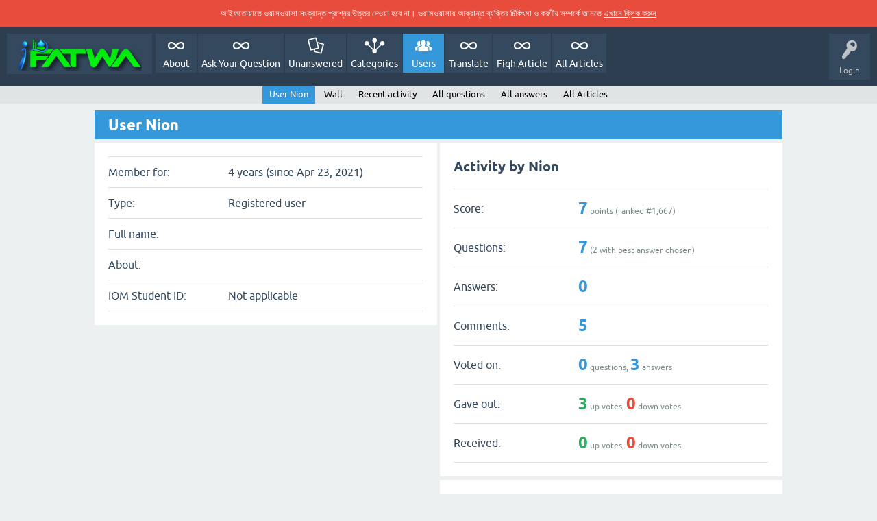

--- FILE ---
content_type: text/html; charset=utf-8
request_url: https://ifatwa.info/user/Nion
body_size: 4347
content:
<!DOCTYPE html>
<html lang="en-GB">
<!-- Powered by Question2Answer - http://www.question2answer.org/ -->
<head>
<meta charset="utf-8">
<title>User Nion - Islamic Fatwa</title>
<META NAME="robots" CONTENT="noindex, follow">
<meta name="viewport" content="width=device-width, initial-scale=1">
<style>
@font-face {
 font-family: 'Ubuntu'; font-weight: normal; font-style: normal;
 src: local('Ubuntu'),
  url('../qa-theme/SnowFlat/fonts/ubuntu-regular.woff2') format('woff2'), url('../qa-theme/SnowFlat/fonts/ubuntu-regular.woff') format('woff');
}
@font-face {
 font-family: 'Ubuntu'; font-weight: bold; font-style: normal;
 src: local('Ubuntu Bold'), local('Ubuntu-Bold'),
  url('../qa-theme/SnowFlat/fonts/ubuntu-bold.woff2') format('woff2'), url('../qa-theme/SnowFlat/fonts/ubuntu-bold.woff') format('woff');
}
@font-face {
 font-family: 'Ubuntu'; font-weight: normal; font-style: italic;
 src: local('Ubuntu Italic'), local('Ubuntu-Italic'),
  url('../qa-theme/SnowFlat/fonts/ubuntu-italic.woff2') format('woff2'), url('../qa-theme/SnowFlat/fonts/ubuntu-italic.woff') format('woff');
}
@font-face {
 font-family: 'Ubuntu'; font-weight: bold; font-style: italic;
 src: local('Ubuntu Bold Italic'), local('Ubuntu-BoldItalic'),
  url('../qa-theme/SnowFlat/fonts/ubuntu-bold-italic.woff2') format('woff2'), url('../qa-theme/SnowFlat/fonts/ubuntu-bold-italic.woff') format('woff');
}
</style>
<link rel="stylesheet" href="../qa-theme/SnowFlat/qa-styles.css?1.8.8">
<style>
.qa-nav-user { margin: 0 !important; }
@media (max-width: 979px) {
 body.qa-template-user.fixed, body[class*="qa-template-user-"].fixed { padding-top: 118px !important; }
 body.qa-template-users.fixed { padding-top: 95px !important; }
}
@media (min-width: 980px) {
 body.qa-template-users.fixed { padding-top: 105px !important;}
}
</style>

<style>
	.sig-left-green {
		color:green;
	}
	.sig-left-orange {
		color:orange;
	}
	.sig-left-red {
		color:red;
	}
	
</style>
<link rel="stylesheet" href="../qa-plugin/q2a-social-share-master/css/social-share.css?1.6.1">
<style type="text/css"></style>
<style>
.fb-login-button.fb_iframe_widget.fb_hide_iframes span {display:none;}
</style>
<link rel="search" type="application/opensearchdescription+xml" title="Islamic Fatwa" href="../opensearch.xml">
<script>
var qa_root = '..\/';
var qa_request = 'user\/Nion';
</script>
<script src="../qa-content/jquery-3.5.1.min.js"></script>
<script src="../qa-content/qa-global.js?1.8.8"></script>
<script src="../qa-theme/SnowFlat/js/snow-core.js?1.8.8"></script>
<script>uw_ajax_url = "https://ifatwa.info/qa-plugin/q2a-ultimate-widgets/ajax.php";</script>
<script defer src="https://cdn.jsdelivr.net/npm/alpinejs@3.13.0/dist/cdn.min.js"></script>
</head>
<body
class="qa-template-user qa-theme-snowflat qa-body-js-off"
>
<script>
var b = document.getElementsByTagName('body')[0];
b.className = b.className.replace('qa-body-js-off', 'qa-body-js-on');
</script>
<p style="padding: 10px; text-align: center; font-size: 13px; background: #e74c3c; margin: 0; color: #FFF; font-weight: normal;"> আইফতোয়াতে ওয়াসওয়াসা সংক্রান্ত প্রশ্নের উত্তর দেওয়া হবে না। ওয়াসওয়াসায় আক্রান্ত ব্যক্তির চিকিৎসা ও করণীয় সম্পর্কে জানতে  <a href="https://iom.edu.bd/course/waswasa/" style="color: #FFF; text-decoration: underline;"> এখানে ক্লিক করুন </a> </p>
<div id="qam-topbar" class="clearfix">
<div class="qam-main-nav-wrapper clearfix">
<div class="sb-toggle-left qam-menu-toggle"><i class="icon-th-list"></i></div>
<div class="qam-account-items-wrapper">
<div id="qam-account-toggle" class="qam-logged-out">
<i class="icon-key qam-auth-key"></i>
<div class="qam-account-handle">Login</div>
</div>
<div class="qam-account-items clearfix">
<form action="../login?to=user%2FNion" method="post">
<input type="text" name="emailhandle" dir="auto" placeholder="Email or Username">
<input type="password" name="password" dir="auto" placeholder="Password">
<div><input type="checkbox" name="remember" id="qam-rememberme" value="1">
<label for="qam-rememberme">Remember</label></div>
<input type="hidden" name="code" value="0-1768989619-e2767d2b54d021ee0b828108472975d25185cabc">
<input type="submit" value="Login" class="qa-form-tall-button qa-form-tall-button-login" name="dologin">
</form>
<div class="qa-nav-user">
<ul class="qa-nav-user-list">
<li class="qa-nav-user-item qa-nav-user-facebook-login">
<span class="qa-nav-user-nolink">	<span id="fb-root" style="display:inline;"></span>
	<script>
	window.fbAsyncInit = function() {
		FB.init({
			appId  : '524196241434404',
			status : true,
			cookie : true,
			xfbml  : true,
			oauth  : true
		});

		FB.Event.subscribe('auth.login', function(response) {
			setTimeout("window.location='https:\/\/ifatwa.info\/facebook-login?to=https%3A%2F%2Fifatwa.info%2Fuser%2FNion'", 100);
		});
	};
	(function(d){
		var js, id = 'facebook-jssdk'; if (d.getElementById(id)) {return;}
		js = d.createElement('script'); js.id = id; js.async = true;
		js.src = "//connect.facebook.net/en_US/all.js";
		d.getElementsByTagName('head')[0].appendChild(js);
	}(document));
	</script>
	<span class="fb-login-button" style="display:inline; vertical-align:middle;" size="medium" scope="email,user_about_me,user_location,user_website">
	</span>
		</span>
</li>
<li class="qa-nav-user-item qa-nav-user-register">
<a href="../register?to=user%2FNion" class="qa-nav-user-link">Register</a>
</li>
<li class="qa-nav-user-item qa-nav-user-articles">
<a href="../user/Nion/articles" class="qa-nav-user-link">All Articles</a>
</li>
</ul>
<div class="qa-nav-user-clear">
</div>
</div>
</div> <!-- END qam-account-items -->
</div> <!-- END qam-account-items-wrapper -->
<div class="qa-logo">
<a href="../" class="qa-logo-link" title="Islamic Fatwa"><img src="https://ifatwa.info/banner/ifatwa.png" alt="Islamic Fatwa"></a>
</div>
<div class="qa-nav-main">
<ul class="qa-nav-main-list">
<li class="qa-nav-main-item qa-nav-main-about">
<a href="../about" class="qa-nav-main-link">About</a>
</li>
<li class="qa-nav-main-item qa-nav-main-rules">
<a href="../rules" class="qa-nav-main-link">Ask Your Question</a>
</li>
<li class="qa-nav-main-item qa-nav-main-unanswered">
<a href="../unanswered" class="qa-nav-main-link">Unanswered</a>
</li>
<li class="qa-nav-main-item qa-nav-main-categories">
<a href="../categories" class="qa-nav-main-link">Categories</a>
</li>
<li class="qa-nav-main-item qa-nav-main-user">
<a href="../users" class="qa-nav-main-link qa-nav-main-selected">Users</a>
</li>
<li class="qa-nav-main-item qa-nav-main-custom-2">
<a href="https://translate.google.com/translate?hl=en&amp;sl=auto&amp;tl=en&amp;u=http%3A%2F%2Fifatwa.info" class="qa-nav-main-link" target="_blank">Translate</a>
</li>
<li class="qa-nav-main-item qa-nav-main-custom-7">
<a href="../blog" class="qa-nav-main-link" target="_blank">Fiqh Article</a>
</li>
<li class="qa-nav-main-item qa-nav-main-articles">
<a href="../user/Nion/articles" class="qa-nav-main-link">All Articles</a>
</li>
</ul>
<div class="qa-nav-main-clear">
</div>
</div>
</div> <!-- END qam-main-nav-wrapper -->
<div class="qa-nav-sub">
<ul class="qa-nav-sub-list">
<li class="qa-nav-sub-item qa-nav-sub-profile">
<a href="../user/Nion" class="qa-nav-sub-link qa-nav-sub-selected">User Nion</a>
</li>
<li class="qa-nav-sub-item qa-nav-sub-wall">
<a href="../user/Nion/wall" class="qa-nav-sub-link">Wall</a>
</li>
<li class="qa-nav-sub-item qa-nav-sub-activity">
<a href="../user/Nion/activity" class="qa-nav-sub-link">Recent activity</a>
</li>
<li class="qa-nav-sub-item qa-nav-sub-questions">
<a href="../user/Nion/questions" class="qa-nav-sub-link">All questions</a>
</li>
<li class="qa-nav-sub-item qa-nav-sub-answers">
<a href="../user/Nion/answers" class="qa-nav-sub-link">All answers</a>
</li>
<li class="qa-nav-sub-item qa-nav-sub-articles">
<a href="../user/Nion/articles" class="qa-nav-sub-link">All Articles</a>
</li>
</ul>
<div class="qa-nav-sub-clear">
</div>
</div>
</div> <!-- END qam-topbar -->
<div class="qam-ask-search-box"><div class="qam-ask-mobile"><a href="../ask" class="turquoise">Ask a Question</a></div><div class="qam-search-mobile turquoise" id="qam-search-mobile"></div></div>
<div class="qam-search turquoise the-top" id="the-top-search">
<div class="qa-search">
<form method="get" action="../search" x-data="search">
<input type="text" placeholder="Search..." name="q" @input="onInput" x-model="$store.search.q" value="" class="qa-search-field">
<input type="submit" value="Search" class="qa-search-button">
</form>
</div>
</div>
<div class="qa-body-wrapper">
<div class="qa-main-wrapper">
<div class="qa-main">
<div class="qa-main-heading">
<h1>
User Nion
</h1>
</div>
<div class="qa-part-form-profile">
<form method="post" action="../user/Nion">
<table class="qa-form-wide-table">
<tr id="duration">
<td class="qa-form-wide-label">
Member for:
</td>
<td class="qa-form-wide-data">
<span class="qa-form-wide-static">4 years (since Apr 23, 2021)</span>
</td>
</tr>
<tr id="level">
<td class="qa-form-wide-label">
Type:
</td>
<td class="qa-form-wide-data">
<span class="qa-form-wide-static">Registered user</span>
</td>
</tr>
<tr id="userfield-1">
<td class="qa-form-wide-label">
Full name:
</td>
<td class="qa-form-wide-data">
<span class="qa-form-wide-static"></span>
</td>
</tr>
<tr id="userfield-4">
<td class="qa-form-wide-label" style="vertical-align:top;">
About:
</td>
<td class="qa-form-wide-data">
<span class="qa-form-wide-static"></span>
</td>
</tr>
<tr id="userfield-6">
<td class="qa-form-wide-label">
IOM Student ID:
</td>
<td class="qa-form-wide-data">
<span class="qa-form-wide-static">Not applicable</span>
</td>
</tr>
</table>
</form>
</div>
<div class="qa-part-form-activity">
<h2><span id="activity">Activity by Nion</span></h2>
<table class="qa-form-wide-table">
<tr id="points">
<td class="qa-form-wide-label">
Score:
</td>
<td class="qa-form-wide-data">
<span class="qa-form-wide-static"><span class="qa-uf-user-points">7</span> points (ranked #<span class="qa-uf-user-rank">1,667</span>)</span>
</td>
</tr>
<tr id="questions">
<td class="qa-form-wide-label">
Questions:
</td>
<td class="qa-form-wide-data">
<span class="qa-form-wide-static"><span class="qa-uf-user-q-posts">7</span> (<span class="qa-uf-user-q-selects">2</span> with best answer chosen)</span>
</td>
</tr>
<tr id="answers">
<td class="qa-form-wide-label">
Answers:
</td>
<td class="qa-form-wide-data">
<span class="qa-form-wide-static"><span class="qa-uf-user-a-posts">0</span></span>
</td>
</tr>
<tr id="comments">
<td class="qa-form-wide-label">
Comments:
</td>
<td class="qa-form-wide-data">
<span class="qa-form-wide-static"><span class="qa-uf-user-c-posts">5</span></span>
</td>
</tr>
<tr id="votedon">
<td class="qa-form-wide-label">
Voted on:
</td>
<td class="qa-form-wide-data">
<span class="qa-form-wide-static"><span class="qa-uf-user-q-votes">0</span> questions, <span class="qa-uf-user-a-votes">3</span> answers</span>
</td>
</tr>
<tr id="votegave">
<td class="qa-form-wide-label">
Gave out:
</td>
<td class="qa-form-wide-data">
<span class="qa-form-wide-static"><span class="qa-uf-user-upvotes">3</span> up votes, <span class="qa-uf-user-downvotes">0</span> down votes</span>
</td>
</tr>
<tr id="votegot">
<td class="qa-form-wide-label">
Received:
</td>
<td class="qa-form-wide-data">
<span class="qa-form-wide-static"><span class="qa-uf-user-upvoteds">0</span> up votes, <span class="qa-uf-user-downvoteds">0</span> down votes</span>
</td>
</tr>
</table>
</div>
<div class="qa-part-message-list">
<h2><span id="wall">Wall for Nion</span></h2>
<div class="qa-error">
Please <a href="../login?to=user%2FNion">log in</a> or <a href="../register?to=user%2FNion">register</a> to post on this wall.
</div>
<form name="wallpost" method="post" action="../user/Nion#wall">
<div class="qa-message-list-form">
<input name="qa_click" type="hidden" value="">
<input name="handle" type="hidden" value="Nion">
<input name="start" type="hidden" value="0">
<input name="code" type="hidden" value="0-1768989619-57295a07949084bfe271723439892128797ee113">
</div>
<div class="qa-message-list" id="wallmessages">
</div> <!-- END qa-message-list -->
</form>
</div>
<div class="qa-part-form-signature">
</div>
</div> <!-- END qa-main -->
</div> <!-- END main-wrapper -->
</div> <!-- END body-wrapper -->
<div class="qam-footer-box">
<div class="qam-footer-row">
</div> <!-- END qam-footer-row -->
<div class="qa-footer">
<div class="qa-nav-footer">
<ul class="qa-nav-footer-list">
<li class="qa-nav-footer-item qa-nav-footer-custom-12">
<a href="https://www.facebook.com/groups/ifatwa.info" class="qa-nav-footer-link" target="_blank">Facebook Group</a>
</li>
<li class="qa-nav-footer-item qa-nav-footer-custom-11">
<a href="https://www.facebook.com/ifatwa.info" class="qa-nav-footer-link" target="_blank">Facebook Page</a>
</li>
<li class="qa-nav-footer-item qa-nav-footer-privacy-policy">
<a href="../privacy-policy" class="qa-nav-footer-link">PRIVACY POLICY</a>
</li>
<li class="qa-nav-footer-item qa-nav-footer-terms-&-condition">
<a href="../terms-%26-condition" class="qa-nav-footer-link">Terms &amp; Condition</a>
</li>
<li class="qa-nav-footer-item qa-nav-footer-articles">
<a href="../user/Nion/articles" class="qa-nav-footer-link">All Articles</a>
</li>
</ul>
<div class="qa-nav-footer-clear">
</div>
</div>
<div class="qa-attribution">
Snow Theme by <a href="http://www.q2amarket.com">Q2A Market</a>
</div>
<div class="qa-attribution">
Powered by <a href="http://www.question2answer.org/">Question2Answer</a>
</div>
<div class="qa-footer-clear">
</div>
</div> <!-- END qa-footer -->
</div> <!-- END qam-footer-box -->
<script src='https://cdn.jsdelivr.net/npm/meilisearch@latest/dist/bundles/meilisearch.umd.js'></script>
<script>
const client = new MeiliSearch({host: 'https://search.ifatwa.info/',apiKey: 'bdbad192801a4f64141931602d982d78139a4d1f5c1ff686fb4741d7f65a31cd'});
const searchIndex = client.index('posts');
</script>
<script src="https://ifatwa.info/qa-plugin/q2a-meilisearch/js/search.js"></script>
<div style="position:absolute;overflow:hidden;clip:rect(0 0 0 0);height:0;width:0;margin:0;padding:0;border:0;">
<span id="qa-waiting-template" class="qa-waiting">...</span>
</div>
<script defer src="https://static.cloudflareinsights.com/beacon.min.js/vcd15cbe7772f49c399c6a5babf22c1241717689176015" integrity="sha512-ZpsOmlRQV6y907TI0dKBHq9Md29nnaEIPlkf84rnaERnq6zvWvPUqr2ft8M1aS28oN72PdrCzSjY4U6VaAw1EQ==" data-cf-beacon='{"version":"2024.11.0","token":"368bb2320d384c94ae7b7bbe1ac44b29","r":1,"server_timing":{"name":{"cfCacheStatus":true,"cfEdge":true,"cfExtPri":true,"cfL4":true,"cfOrigin":true,"cfSpeedBrain":true},"location_startswith":null}}' crossorigin="anonymous"></script>
</body>
<!-- Powered by Question2Answer - http://www.question2answer.org/ -->
</html>


--- FILE ---
content_type: application/x-javascript
request_url: https://ifatwa.info/qa-plugin/q2a-meilisearch/js/search.js
body_size: 363
content:
document.addEventListener('alpine:init', () => {
    Alpine.store('search', {
        q: '',
        result: null,

        get hits() {
            return this.result ? this.result.hits : []
        }
    })

    const el = document.querySelector('.qa-main-wrapper > .qa-main');
    if (el) {
        el.setAttribute('x-data', "searchResult");
        for (const e of el.children) {
            e.setAttribute('x-show', "!$store.search.result");
        }

        const html = `<div class="qa-main-heading" x-show="$store.search.result"><h1 x-text="headerText"></h1></div>

<div class="qa-part-q-list" x-show="$store.search.result">
    
    <div class="qa-q-list">
    <template x-for="hit in $store.search.hits">
        <div class="qa-q-list-item" :id="getId(hit)">
            <div class="qa-q-item-stats">
                <span class="qa-a-count">
                    <span class="qa-a-count-data">1</span><span class="qa-a-count-pad"> answer</span>
                </span>
            </div>
            <div class="qa-q-item-main">
                <div class="qa-q-item-title"><a :href="getUrl(hit)" x-text="hit.qtitle"></a></div>
            <span class="qa-q-item-avatar-meta">
            <span class="qa-q-item-meta">
                <span class="qa-q-item-what">asked</span>
                <span class="qa-q-item-when">
                <span class="qa-q-item-when-data" x-text="hit.createdAt"></span>
                </span>
                <template x-if="hit.category">
                <span class="qa-q-item-where">
                    <span class="qa-q-item-where-pad">in </span><span class="qa-q-item-where-data"><a :href="hit.category.url" class="qa-category-link" x-text="hit.category.title"></a></span>
                </span>
                </template>
            <span class="qa-q-item-who">
            <span class="qa-q-item-who-pad">by </span>
            <span class="qa-q-item-who-data"><a :href="getAuthorUrl(hit)" class="qa-user-link" x-text="hit.user"></a></span>
            </span>
            </span>
            </span>
            <div class="qa-q-item-tags">
            <ul class="qa-q-item-tag-list">
                <template x-for="tag in hit.tags">
                    <li class="qa-q-item-tag-item" style="margin-left: 5px;"><a :href="getTagUrl(tag)" class="qa-tag-link" x-text="tag"></a></li>
                </template>
            </ul>
            </div>
            </div>
            <div class="qa-q-item-clear"></div>
        </div> <!-- END qa-q-list-item -->
    </template>
    </div> 

</div>



`;

        el.insertAdjacentHTML("afterbegin", html)
    }


    Alpine.data('search', () => ({
        async onInput() {
            const store = Alpine.store('search');
            if (!store.q) {
                store.result = null;
                return;
            }

            searchIndex.search(store.q, {
                attributesToRetrieve: ['q', 'qtitle', 'createdAt', 'user', 'category', 'tags'],
            }).then((result) => {
                console.log(store.q, result)

                if (store.q) {
                    store.result = result;
                }
            })
        }
    }))


    Alpine.data('searchResult', () => ({
        get headerText() {
            return 'Search result for ' + Alpine.store('search').q;
        },

        getId(item) {
            return `q${item.q}`;
        },

        getUrl(item) {
            return `../${item.q}/`;
        },

        getAuthorUrl(hit) {
            return `/user/${hit.user}/`;
        },

        getTagUrl(tag) {
            return `/tag/${tag}`;
        }
    }))
});


